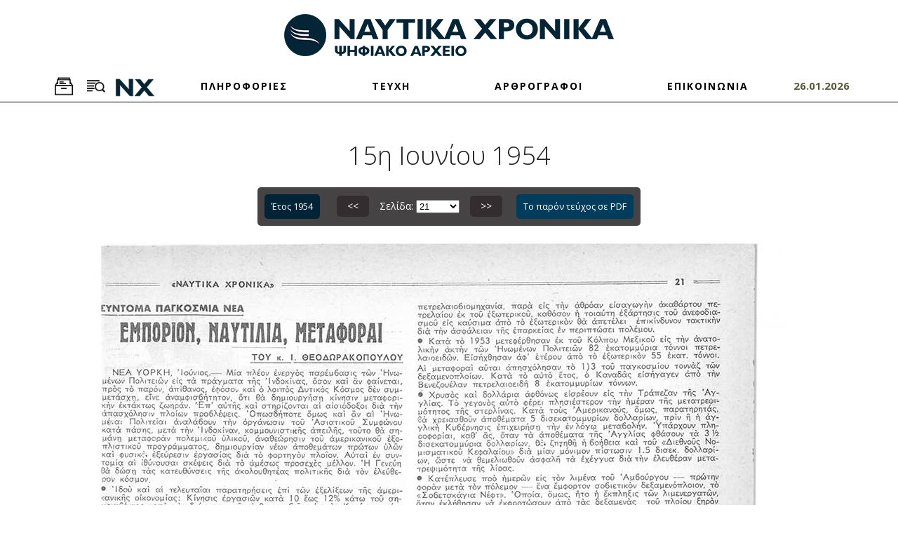

--- FILE ---
content_type: text/html; charset=UTF-8
request_url: https://archive.naftikachronika.gr/issue1954-i652/page-21/
body_size: 6258
content:
<!DOCTYPE html>
<html lang = "el">
<head>
	<meta charset = "utf-8" />
	<meta name="viewport" content="width=device-width, initial-scale=1" />
	<meta name="google-site-verification" content="MDtXuoM5DRUX8d0zj1ZimkeAcc7nxUD8qsHtTR-uZ0Y" />
	<title>1954-06-2 - Αρχείο | Ναυτικά Χρονικά</title>
<meta name="description" content="Καλώς ήρθατε στον δικτυακό τόπο του ψηφιακού αρχείου του περιοδικού «Ναυτικά Χρονικά». - info@archive.naftikachronika.gr" />

<!-- OG META -->
<meta property="og:title" content="1954-06-2 - Αρχείο | Ναυτικά Χρονικά" />
<meta property="og:type" content="website" />
<meta property="og:image" content="https://archive.naftikachronika.gr/images/layout/og_image.png" />
<meta property="og:url" content="https://archive.naftikachronika.gr/issue1954-i652/page-21/" />
<meta property="og:description" content="Καλώς ήρθατε στον δικτυακό τόπο του ψηφιακού αρχείου του περιοδικού «Ναυτικά Χρονικά». - info@archive.naftikachronika.gr" />

<!-- TWITTER META -->
<meta name="twitter:card" content="summary" />
<meta name="twitter:title" content="1954-06-2 - Αρχείο | Ναυτικά Χρονικά" />
<meta name="twitter:description" content="Καλώς ήρθατε στον δικτυακό τόπο του ψηφιακού αρχείου του περιοδικού «Ναυτικά Χρονικά». - info@archive.naftikachronika.gr" />
<meta name="twitter:image" content="https://archive.naftikachronika.gr/images/layout/og_image.png" />

<!-- LINKS -->
<link href="https://cdn.utopia.gr/" rel="dns-prefetch" />
<link href="https://www.google-analytics.com/" rel="dns-prefetch" />
<link href="https://s7.addthis.com/" rel="dns-prefetch" />
<link href="https://archive.naftikachronika.gr/issue1954-i652/page-21/" rel="canonical" />

<!-- SCHEMA ORG -->

<script type="application/ld+json">
	{
		"@context": "https://schema.org",
		"@type": "WebSite",
		"url": "https://archive.naftikachronika.gr/issue1954-i652/page-21/",
		"name": "1954-06-2 - Αρχείο | Ναυτικά Χρονικά",
		"abstract": "Καλώς ήρθατε στον δικτυακό τόπο του ψηφιακού αρχείου του περιοδικού «Ναυτικά Χρονικά». - info@archive.naftikachronika.gr",
		"image": "https://archive.naftikachronika.gr/images/layout/og_image.png"
	}
</script>	
<!-- CSS -->
	<link href = 'https://fonts.googleapis.com/css?family=Open+Sans:400,300,300italic,400italic,700,700italic&amp;subset=latin,greek' rel = 'stylesheet' type = 'text/css'>
	<link type="text/css" href="https://cdn.utopia.gr/inclusive/css_frontend_inclusive_b42.1722261756.css" rel="stylesheet" />
	<link type="text/css" href="/scripts/marez.css" rel="stylesheet" />
	
<!-- JS -->
	<link rel="preconnect" href="https://fonts.googleapis.com">
	<link rel="preconnect" href="https://fonts.gstatic.com" crossorigin>
	<link href="https://fonts.googleapis.com/css2?family=Roboto+Mono:ital,wght@0,100..700;1,100..700&display=swap" rel="stylesheet">
	<script>
		var domain_captcha_url = 'https://archive.naftikachronika.gr/scripts/captcha';
		var domain_captcha_action = '/scripts/umsfes.php';
	</script>
	
	<script>
		window.dataLayer = window.dataLayer || [];
		function gtag(){dataLayer.push(arguments);}
		gtag('consent', 'default', {
		  'ad_storage': 'denied',
		  'analytics_storage': 'granted',
		  'ad_user_data': 'denied',
		  'ad_personalization': 'denied',
		  'functionality_storage': 'granted',
		  'personalization_storage': 'granted',
		  'security_storage': 'granted'
		});
	</script>

	<script async src="https://www.googletagmanager.com/gtag/js?id=G-N0NJ9LGBLN"></script>
	<script>
		window.dataLayer = window.dataLayer || [];
		function gtag(){dataLayer.push(arguments);}
		gtag('js', new Date());
		gtag('config', 'G-N0NJ9LGBLN');
	</script>
		<script async src="https://www.googletagmanager.com/gtag/js?id=G-658HTN2Y8N"></script>
	<script>
		window.dataLayer = window.dataLayer || [];
		function gtag(){dataLayer.push(arguments);}
		gtag('js', new Date());
		gtag('config', 'G-658HTN2Y8N');
	</script>
	<script src="https://cdn.utopia.gr/inclusive/js_frontend_inclusive.1721299250.js"></script>
	<script src="/scripts/marez.js"></script>
	<style>
		.col1 {
			background: white;
		}

		.col2 {
			background: blue;
		}

		.col3 {
			background: red;
		}
	</style>
	</head>
<body>

<div id = "main">

	<!--~~~~~~~~~~~~~~~~~~~~~~~~~~~~~~~~~~~~~~~~~~~~~~~~~~~~~~~~~~~~~~~~~~~~~~~~~~~~~~~~~~~~~~~~~~~~~~~ HEADER -->
	<div id = "header-wrap">
		<div class = "container">
			<div class = "row">
				<div class = "col-sm-12">
					<div id = "logo">
						<a id = "logo-img" href = "/"><img class = "max-width" src = "/images/layout/logo_new.png" alt = ""></a>
					</div>
				</div>
				<!-- <div class = "col-sm-6">
					<div id = "search-toggler-wrap">
						<div class = "top-toggler " id = "search-toggler" data-target = "search-wrap">
							<span class = "hidden-xs">ΑΝΑΖΗΤΗΣΗ </span><img src = "/images/layout/icon_big_search_w.png" style = "width:26px;" alt = "" />
						</div>
						<div class = "top-toggler" id = "browse-toggler" data-target = "browse-wrap">
							<span class = "hidden-xs">ΑΡΧΕΙΟ </span><img src = "/images/layout/icon_big_archive_w.png" style = "width:26px;" alt = "" />
						</div>
					</div>
				</div> -->
			</div>
		</div>
	</div>
	<div id = "menu-wrap">
		<div class = "container-fluid">
			<div class = "row">
				<div class = "col-sm-12">
					<div id = "menu">
						<div id = "search-toggler-wrap" class="menu-item">
							<div class = "top-toggler" id = "browse-toggler" data-target = "browse-wrap">
								<!-- <span class = "hidden-xs">ΑΡΧΕΙΟ </span><img src = "/images/layout/icon_big_archive_w.png" style = "width:26px;" alt = "" /> -->
								<img class="archive-img" src = "/images/layout/icon_big_archive.png" style = "width:26px;" alt = "" />
							</div>
							<div class = "top-toggler " id = "search-toggler" data-target = "search-wrap">
								<!-- <span class = "hidden-xs">ΑΝΑΖΗΤΗΣΗ </span><img src = "/images/layout/icon_big_search_w.png" style = "width:26px;" alt = "" /> -->
								<img class="search-img" src = "/images/layout/icon_big_search.png" style = "width:26px;" alt = "" />
							</div>
							<img id="logo-scrolled" src = "/images/layout/logo_srolled.png" style = "width:60px;" alt = "" />
						</div>
						<a class="menu-link menu-item normal" href="/about">ΠΛΗΡΟΦΟΡΙΕΣ</a><a class="menu-link menu-item normal" href="/browse">ΤΕΥΧΗ</a><a class="menu-link menu-item normal" href="/authors ">ΑΡΘΡΟΓΡΑΦΟΙ</a><a class="menu-link menu-item normal" href="/contact">ΕΠΙΚΟΙΝΩΝΙΑ</a>						<div id="current-date" class="menu-item">
							26.01.2026
						</div>
					</div>
				</div>
			</div>
		</div>
		<hr>
	</div>
	<div class = "toggle-wrap" id = "search-wrap" >
		<div class = "container">
			<form action="/search/" method="post" class="search-form" onsubmit="if(document.getElementById('search_q').value==''){alert('Παρακαλούμε εισάγετε έναν όρο για αναζήτηση');return false;} else { $('.search-overlay').show();}"><div class="row"><div class="col-lg-8"><label for="search_q">Όρος για αναζήτηση: </label><input type="text" class="input search-input" id="search_q" name="search_q" value=""/></div><div class="col-sm-4 col-lg-1"><label for="date_start">Από: </label><br /><select class="input" name="date_start" id="date_start">
<option selected value="1931">1931</option>
<option  value="1932">1932</option>
<option  value="1933">1933</option>
<option  value="1934">1934</option>
<option  value="1935">1935</option>
<option  value="1936">1936</option>
<option  value="1937">1937</option>
<option  value="1938">1938</option>
<option  value="1939">1939</option>
<option  value="1940">1940</option>
<option  value="1945">1945</option>
<option  value="1946">1946</option>
<option  value="1947">1947</option>
<option  value="1948">1948</option>
<option  value="1949">1949</option>
<option  value="1950">1950</option>
<option  value="1951">1951</option>
<option  value="1952">1952</option>
<option  value="1953">1953</option>
<option  value="1954">1954</option>
<option  value="1955">1955</option>
<option  value="1956">1956</option>
<option  value="1957">1957</option>
<option  value="1958">1958</option>
<option  value="1959">1959</option>
<option  value="1960">1960</option>
<option  value="1961">1961</option>
<option  value="1962">1962</option>
<option  value="1963">1963</option>
<option  value="1964">1964</option>
<option  value="1965">1965</option>
<option  value="1966">1966</option>
<option  value="1967">1967</option>
<option  value="1968">1968</option>
<option  value="1969">1969</option>
<option  value="1970">1970</option>
<option  value="1971">1971</option>
<option  value="1972">1972</option>
<option  value="1973">1973</option>
<option  value="1974">1974</option>
<option  value="1975">1975</option>
<option  value="1976">1976</option>
<option  value="1977">1977</option>
<option  value="1978">1978</option>
<option  value="1979">1979</option>
<option  value="1980">1980</option>
<option  value="1981">1981</option>
<option  value="1982">1982</option>
<option  value="1983">1983</option>
<option  value="1984">1984</option>
<option  value="1985">1985</option>
<option  value="1986">1986</option>
<option  value="1987">1987</option>
<option  value="1988">1988</option>
<option  value="1989">1989</option>
<option  value="1990">1990</option>
<option  value="1991">1991</option>
<option  value="1992">1992</option>
<option  value="1993">1993</option>
<option  value="1994">1994</option>
<option  value="1995">1995</option>
<option  value="1997">1997</option>
<option  value="1998">1998</option>
<option  value="1999">1999</option>
<option  value="2000">2000</option>
<option  value="2001">2001</option>
<option  value="2002">2002</option>
<option  value="2003">2003</option>
<option  value="2004">2004</option>
<option  value="2005">2005</option>
<option  value="2006">2006</option>
<option  value="2007">2007</option>
<option  value="2008">2008</option>
<option  value="2009">2009</option>
<option  value="2010">2010</option>
<option  value="2011">2011</option>
<option  value="2012">2012</option>
<option  value="2013">2013</option>
<option  value="2014">2014</option>
<option  value="2015">2015</option>
<option  value="2016">2016</option>
<option  value="2017">2017</option>
<option  value="2018">2018</option>
<option  value="2019">2019</option>
<option  value="2020">2020</option>
<option  value="2021">2021</option>
<option  value="2022">2022</option>
<option  value="2023">2023</option>
<option  value="2024">2024</option>
<option  value="2025">2025</option>
</select></div><div class="col-sm-4 col-lg-1"><label for="date_end">Έως: </label><br /><select class="input" name="date_end" id="date_end">
<option  value="1931">1931</option>
<option  value="1932">1932</option>
<option  value="1933">1933</option>
<option  value="1934">1934</option>
<option  value="1935">1935</option>
<option  value="1936">1936</option>
<option  value="1937">1937</option>
<option  value="1938">1938</option>
<option  value="1939">1939</option>
<option  value="1940">1940</option>
<option  value="1945">1945</option>
<option  value="1946">1946</option>
<option  value="1947">1947</option>
<option  value="1948">1948</option>
<option  value="1949">1949</option>
<option  value="1950">1950</option>
<option  value="1951">1951</option>
<option  value="1952">1952</option>
<option  value="1953">1953</option>
<option  value="1954">1954</option>
<option  value="1955">1955</option>
<option  value="1956">1956</option>
<option  value="1957">1957</option>
<option  value="1958">1958</option>
<option  value="1959">1959</option>
<option  value="1960">1960</option>
<option  value="1961">1961</option>
<option  value="1962">1962</option>
<option  value="1963">1963</option>
<option  value="1964">1964</option>
<option  value="1965">1965</option>
<option  value="1966">1966</option>
<option  value="1967">1967</option>
<option  value="1968">1968</option>
<option  value="1969">1969</option>
<option  value="1970">1970</option>
<option  value="1971">1971</option>
<option  value="1972">1972</option>
<option  value="1973">1973</option>
<option  value="1974">1974</option>
<option  value="1975">1975</option>
<option  value="1976">1976</option>
<option  value="1977">1977</option>
<option  value="1978">1978</option>
<option  value="1979">1979</option>
<option  value="1980">1980</option>
<option  value="1981">1981</option>
<option  value="1982">1982</option>
<option  value="1983">1983</option>
<option  value="1984">1984</option>
<option  value="1985">1985</option>
<option  value="1986">1986</option>
<option  value="1987">1987</option>
<option  value="1988">1988</option>
<option  value="1989">1989</option>
<option  value="1990">1990</option>
<option  value="1991">1991</option>
<option  value="1992">1992</option>
<option  value="1993">1993</option>
<option  value="1994">1994</option>
<option  value="1995">1995</option>
<option  value="1997">1997</option>
<option  value="1998">1998</option>
<option  value="1999">1999</option>
<option  value="2000">2000</option>
<option  value="2001">2001</option>
<option  value="2002">2002</option>
<option  value="2003">2003</option>
<option  value="2004">2004</option>
<option  value="2005">2005</option>
<option  value="2006">2006</option>
<option  value="2007">2007</option>
<option  value="2008">2008</option>
<option  value="2009">2009</option>
<option  value="2010">2010</option>
<option  value="2011">2011</option>
<option  value="2012">2012</option>
<option  value="2013">2013</option>
<option  value="2014">2014</option>
<option  value="2015">2015</option>
<option  value="2016">2016</option>
<option  value="2017">2017</option>
<option  value="2018">2018</option>
<option  value="2019">2019</option>
<option  value="2020">2020</option>
<option  value="2021">2021</option>
<option  value="2022">2022</option>
<option  value="2023">2023</option>
<option  value="2024">2024</option>
<option selected value="2025">2025</option>
</select></div><div class="col-sm-4 col-lg-2"><br /><input type="submit" class="button search-btn" value="Αναζήτηση" /></div>
<div class="col-md-12"><div class="search-help-container">
		<p class="t-justify">
		Στην αναζήτηση μπορεί να χρησιμοποιηθεί μονοτονική ή πολυτονική γραφή.
		Αν εισάγονται δύο ή περισσότερες λέξεις, πρέπει να είναι χωρισμένες με κενό.
		Για αναζήτηση αυτούσιας φράσης ή ονόματος, οι λέξεις πρέπει να περικλείονται σε εισαγωγικά.
		Για αναζήτηση με βάση το αρχικό τμήμα μιας λέξης, προσθέστε στο τέλος της τον χαρακτήρα * (π.χ. ναυτι* για να ψάξετε για ναυτικό και ναυτιλιακό).
		Για στοχευμένη αναζήτηση, η λέξη πρέπει να είναι γραμμένη όπως ακριβώς είναι στο πρωτότυπο κείμενο. 
		Η χρήση κεφαλαίων ή πεζών γραμμάτων, καθώς και η χρήση σωστού ή καθόλου τονισμού, δεν επηρεάζουν τα αποτελέσματα της αναζήτησης.
		</p>
	</div></div>
</div></form>		</div>
	</div>
	<div class = "toggle-wrap" id = "browse-wrap">
		<div class = "container">
			<div class = "row">
				<div class = "col-md-12">
					<a class="submenu-item issues-submenu-item normal" href="/browse/1931/">1931</a><a class="submenu-item issues-submenu-item normal" href="/browse/1932/">1932</a><a class="submenu-item issues-submenu-item normal" href="/browse/1933/">1933</a><a class="submenu-item issues-submenu-item normal" href="/browse/1934/">1934</a><a class="submenu-item issues-submenu-item normal" href="/browse/1935/">1935</a><a class="submenu-item issues-submenu-item normal" href="/browse/1936/">1936</a><a class="submenu-item issues-submenu-item normal" href="/browse/1937/">1937</a><a class="submenu-item issues-submenu-item normal" href="/browse/1938/">1938</a><a class="submenu-item issues-submenu-item normal" href="/browse/1939/">1939</a><a class="submenu-item issues-submenu-item normal" href="/browse/1940/">1940</a><a class="submenu-item issues-submenu-item normal" href="/browse/1945/">1945</a><a class="submenu-item issues-submenu-item normal" href="/browse/1946/">1946</a><a class="submenu-item issues-submenu-item normal" href="/browse/1947/">1947</a><a class="submenu-item issues-submenu-item normal" href="/browse/1948/">1948</a><a class="submenu-item issues-submenu-item normal" href="/browse/1949/">1949</a><a class="submenu-item issues-submenu-item normal" href="/browse/1950/">1950</a><a class="submenu-item issues-submenu-item normal" href="/browse/1951/">1951</a><a class="submenu-item issues-submenu-item normal" href="/browse/1952/">1952</a><a class="submenu-item issues-submenu-item normal" href="/browse/1953/">1953</a><a class="submenu-item issues-submenu-item normal" href="/browse/1954/">1954</a><a class="submenu-item issues-submenu-item normal" href="/browse/1955/">1955</a><a class="submenu-item issues-submenu-item normal" href="/browse/1956/">1956</a><a class="submenu-item issues-submenu-item normal" href="/browse/1957/">1957</a><a class="submenu-item issues-submenu-item normal" href="/browse/1958/">1958</a><a class="submenu-item issues-submenu-item normal" href="/browse/1959/">1959</a><a class="submenu-item issues-submenu-item normal" href="/browse/1960/">1960</a><a class="submenu-item issues-submenu-item normal" href="/browse/1961/">1961</a><a class="submenu-item issues-submenu-item normal" href="/browse/1962/">1962</a><a class="submenu-item issues-submenu-item normal" href="/browse/1963/">1963</a><a class="submenu-item issues-submenu-item normal" href="/browse/1964/">1964</a><a class="submenu-item issues-submenu-item normal" href="/browse/1965/">1965</a><a class="submenu-item issues-submenu-item normal" href="/browse/1966/">1966</a><a class="submenu-item issues-submenu-item normal" href="/browse/1967/">1967</a><a class="submenu-item issues-submenu-item normal" href="/browse/1968/">1968</a><a class="submenu-item issues-submenu-item normal" href="/browse/1969/">1969</a><a class="submenu-item issues-submenu-item normal" href="/browse/1970/">1970</a><a class="submenu-item issues-submenu-item normal" href="/browse/1971/">1971</a><a class="submenu-item issues-submenu-item normal" href="/browse/1972/">1972</a><a class="submenu-item issues-submenu-item normal" href="/browse/1973/">1973</a><a class="submenu-item issues-submenu-item normal" href="/browse/1974/">1974</a><a class="submenu-item issues-submenu-item normal" href="/browse/1975/">1975</a><a class="submenu-item issues-submenu-item normal" href="/browse/1976/">1976</a><a class="submenu-item issues-submenu-item normal" href="/browse/1977/">1977</a><a class="submenu-item issues-submenu-item normal" href="/browse/1978/">1978</a><a class="submenu-item issues-submenu-item normal" href="/browse/1979/">1979</a><a class="submenu-item issues-submenu-item normal" href="/browse/1980/">1980</a><a class="submenu-item issues-submenu-item normal" href="/browse/1981/">1981</a><a class="submenu-item issues-submenu-item normal" href="/browse/1982/">1982</a><a class="submenu-item issues-submenu-item normal" href="/browse/1983/">1983</a><a class="submenu-item issues-submenu-item normal" href="/browse/1984/">1984</a><a class="submenu-item issues-submenu-item normal" href="/browse/1985/">1985</a><a class="submenu-item issues-submenu-item normal" href="/browse/1986/">1986</a><a class="submenu-item issues-submenu-item normal" href="/browse/1987/">1987</a><a class="submenu-item issues-submenu-item normal" href="/browse/1988/">1988</a><a class="submenu-item issues-submenu-item normal" href="/browse/1989/">1989</a><a class="submenu-item issues-submenu-item normal" href="/browse/1990/">1990</a><a class="submenu-item issues-submenu-item normal" href="/browse/1991/">1991</a><a class="submenu-item issues-submenu-item normal" href="/browse/1992/">1992</a><a class="submenu-item issues-submenu-item normal" href="/browse/1993/">1993</a><a class="submenu-item issues-submenu-item normal" href="/browse/1994/">1994</a><a class="submenu-item issues-submenu-item normal" href="/browse/1995/">1995</a><a class="submenu-item issues-submenu-item normal" href="/browse/1997/">1997</a><a class="submenu-item issues-submenu-item normal" href="/browse/1998/">1998</a><a class="submenu-item issues-submenu-item normal" href="/browse/1999/">1999</a><a class="submenu-item issues-submenu-item normal" href="/browse/2000/">2000</a><a class="submenu-item issues-submenu-item normal" href="/browse/2001/">2001</a><a class="submenu-item issues-submenu-item normal" href="/browse/2002/">2002</a><a class="submenu-item issues-submenu-item normal" href="/browse/2003/">2003</a><a class="submenu-item issues-submenu-item normal" href="/browse/2004/">2004</a><a class="submenu-item issues-submenu-item normal" href="/browse/2005/">2005</a><a class="submenu-item issues-submenu-item normal" href="/browse/2006/">2006</a><a class="submenu-item issues-submenu-item normal" href="/browse/2007/">2007</a><a class="submenu-item issues-submenu-item normal" href="/browse/2008/">2008</a><a class="submenu-item issues-submenu-item normal" href="/browse/2009/">2009</a><a class="submenu-item issues-submenu-item normal" href="/browse/2010/">2010</a><a class="submenu-item issues-submenu-item normal" href="/browse/2011/">2011</a><a class="submenu-item issues-submenu-item normal" href="/browse/2012/">2012</a><a class="submenu-item issues-submenu-item normal" href="/browse/2013/">2013</a><a class="submenu-item issues-submenu-item normal" href="/browse/2014/">2014</a><a class="submenu-item issues-submenu-item normal" href="/browse/2015/">2015</a><a class="submenu-item issues-submenu-item normal" href="/browse/2016/">2016</a><a class="submenu-item issues-submenu-item normal" href="/browse/2017/">2017</a><a class="submenu-item issues-submenu-item normal" href="/browse/2018/">2018</a><a class="submenu-item issues-submenu-item normal" href="/browse/2019/">2019</a><a class="submenu-item issues-submenu-item normal" href="/browse/2020/">2020</a><a class="submenu-item issues-submenu-item normal" href="/browse/2021/">2021</a><a class="submenu-item issues-submenu-item normal" href="/browse/2022/">2022</a><a class="submenu-item issues-submenu-item normal" href="/browse/2023/">2023</a><a class="submenu-item issues-submenu-item normal" href="/browse/2024/">2024</a><a class="submenu-item issues-submenu-item normal" href="/browse/2025/">2025</a>				</div>
			</div>
		</div>
	</div>
		<div class="row j42-noscript-row">
<div class="col-md-12 j42-noscript">
Η Javascript πρέπει να είναι ενεργοποιημένη για να συνεχίσετε!</div>
</div>
	<!--~~~~~~~~~~~~~~~~~~~~~~~~~~~~~~~~~~~~~~~~~~~~~~~~~~~~~~~~~~~~~~~~~~~~~~~~~~~~~~~~~~~~~~~~~~~~~~~ CONTENT -->
	<div class = "j42-main" id = "content-wrap">
		<div class = "container">
			<div class = "row">
				<div class="col-sm-12"><h1 class="t-center">15η Ιουνίου 1954</h1></div><div class="col-md-12 t-justify"></div>
<div class='col-xs-12 pagination-col'><div class='pagination-wrap'><div class='pagination'><a class='other-issues button' href='/browse/1954/'>Έτος 1954</a>
<a class='pagination-btn prev tp' title='Σελίδα 20' href='/issue1954-i652/page-20/'> &lt;&lt; </a>Σελίδα: <select onchange='if (this.value) window.location.href=this.value' class='pagination-select'><option value='/issue1954-i652/'>Αρχική</option><option  value='/issue1954-i652/page-1/'>1</option>
<option  value='/issue1954-i652/page-2/'>2</option>
<option  value='/issue1954-i652/page-3/'>3</option>
<option  value='/issue1954-i652/page-4/'>4</option>
<option  value='/issue1954-i652/page-5/'>5</option>
<option  value='/issue1954-i652/page-6/'>6</option>
<option  value='/issue1954-i652/page-7/'>7</option>
<option  value='/issue1954-i652/page-8/'>8</option>
<option  value='/issue1954-i652/page-9/'>9</option>
<option  value='/issue1954-i652/page-10/'>10</option>
<option  value='/issue1954-i652/page-11/'>11</option>
<option  value='/issue1954-i652/page-12/'>12</option>
<option  value='/issue1954-i652/page-13/'>13</option>
<option  value='/issue1954-i652/page-14/'>14</option>
<option  value='/issue1954-i652/page-15/'>15</option>
<option  value='/issue1954-i652/page-16/'>16</option>
<option  value='/issue1954-i652/page-17/'>17</option>
<option  value='/issue1954-i652/page-18/'>18</option>
<option  value='/issue1954-i652/page-19/'>19</option>
<option  value='/issue1954-i652/page-20/'>20</option>
<option selected value='/issue1954-i652/page-21/'>21</option>
<option  value='/issue1954-i652/page-22/'>22</option>
<option  value='/issue1954-i652/page-23/'>23</option>
<option  value='/issue1954-i652/page-24/'>24</option>
<option  value='/issue1954-i652/page-25/'>25</option>
<option  value='/issue1954-i652/page-26/'>26</option>
<option  value='/issue1954-i652/page-27/'>27</option>
<option  value='/issue1954-i652/page-28/'>28</option>
<option  value='/issue1954-i652/page-29/'>29</option>
<option  value='/issue1954-i652/page-30/'>30</option>
<option  value='/issue1954-i652/page-31/'>31</option>
<option  value='/issue1954-i652/page-32/'>32</option>
<option  value='/issue1954-i652/page-33/'>33</option>
<option  value='/issue1954-i652/page-34/'>34</option>
<option  value='/issue1954-i652/page-35/'>35</option>
<option  value='/issue1954-i652/page-36/'>36</option>
</select><a class='pagination-btn next tp' title='Σελίδα 22' href='/issue1954-i652/page-22/'> &gt;&gt; </a><a class='download-button' target='_blank'  href='https://s3-eu-west-1.amazonaws.com/marechron/issues/issues_0652.pdf' download>Το παρόν τεύχος σε PDF</a>
<div class='pagination-preview'><img class='img-prev' src='/images/content/pages/thumbs/1954%2006b_0020.jpg' alt='page prev'/><img class='img-next' src='/images/content/pages/thumbs/1954%2006b_0022.jpg' alt='page next'/></div></div></div></div><div class='col-xs-12 t-center'><div class='page-wrap'><img class='max-width' src='https://s3-eu-west-1.amazonaws.com/marechron/1954x/1954_06_b/1954+06b_0021.jpg' alt='page 21'/></div></div><div class='clearfix'> </div><div class='col-xs-12'><h4 class='t-center'>8 Ενότητες</h4></div><div class='clearfix'> </div><div class='col-md-2 hidden-sm'></div><div class='col-md-8'><a class='result-row ' data-article_id='8104' href='/issue1954-i652/page-1/'>ΤΟ ΜΕΣΟΓΕΙΑΚΟΝ ΣΚΑΦΟΣ <i>(Σελίδα 1)</i></a><a class='result-row ' data-article_id='8105' href='/issue1954-i652/page-3/'>ΤΟ ΔΕΚΑΠΕΝΘΗΜΕΡΟΝ <i>(Σελίδα 3)</i></a><a class='result-row ' data-article_id='8106' href='/issue1954-i652/page-12/'>Ο ΕΠΙΛΟΓΟΣ <i>(Σελίδα 12)</i></a><a class='result-row ' data-article_id='8107' href='/issue1954-i652/page-14/'>ΑΙ ΕΓΚΡΙΤΙΚΑΙ ΠΡΑΞΕΙΣ ΔΙΑ ΤΑ ΤΑΝΚΕΡΣ "ΑΝΤΙΟΠΗ" ΚΑΙ "ΠΑΓΚΟΣΜΙΟΣ ΑΡΜΟΝΙΑ" <i>(Σελίδα 14)</i></a><a class='result-row ' data-article_id='8108' href='/issue1954-i652/page-19/'>ΟΙ ΚΑΝΟΝΕΣ ΤΗΣ ΧΑΓΗΣ <i>(Σελίδα 19)</i></a><a class='result-row ' data-article_id='8109' href='/issue1954-i652/page-20/'>ΤΟ ΦΟΡΤΗΓΟΝ ΤΡΑΜΠ ΤΟΥ ΜΕΛΛΟΝΤΟΣ <i>(Σελίδα 20)</i></a><a class='result-row selected' data-article_id='8110' href='/issue1954-i652/page-21/'>ΕΜΠΟΡΙΟΝ, ΝΑΥΤΙΛΙΑ, ΜΕΤΑΦΟΡΑΙ <i>(Σελίδα 21)</i></a><a class='result-row ' data-article_id='8111' href='/issue1954-i652/page-22/'>ΠΑΓΚΟΣΜΙΟΝ ΡΕΠΟΡΤΑΖ <i>(Σελίδα 22)</i></a></div><div class='clearfix'> </div><div class="col-md-12 t-justify"><div class="page-text"></div></div>
			</div>
		</div>
	</div>
</div>

<div id = "parallax-wrap" class = "hover-wrap">
	<div class = "overlay dark"></div>
	<div class = "container">
		<div class = "row">
			<div class = "col-md-12 t-center">
				<img class = "max-width" src = "/images/layout/icon_big_eugenfound_w.png" alt = "ΙΔΡΥΜΑ ΕΥΓΕΝΙΔΟΥ ΛΟΓΟΤΥΠΟ" />
				<h3>ΙΔΡΥΜΑ ΕΥΓΕΝΙΔΟΥ</h3>
				Η δημιουργία της ψηφιακής πλατφόρμας και η ψηφιοποίηση των τευχών του περιοδικού <i>Ναυτικά Χρονικά</i>
				για τα έτη από το 1931 (τεύχος Ιανουαρίου 1931) έως το 1940 (τεύχος Δεκεμβρίου 1940) και από το 1945
				(τεύχος Ιουνίου 1945) έως το 2025 έγινε με την αποκλειστική χορηγία του<br />
				ΙΔΡΥΜΑΤΟΣ ΕΥΓΕΝΙΔΟΥ - ΚΛΗΡΟΔΟΤΗΜΑΤΟΣ Μ. ΣΙΜΟΥ εις μνήμην Μαριάνθης Σίμου.
				<br /><br />
				<b>eef.edu.gr</b>
			</div>
		</div>
	</div>
	<a class = "overlay" target = "_blank" href = "http://www.eef.edu.gr/"></a>
	<!--<a class="overlay" target="_blank" href="http://www.eef.edu.gr/frontoffice/portal.asp?cpage=NODE&cnode=128"></a>-->
</div>

<!--~~~~~~~~~~~~~~~~~~~~~~~~~~~~~~~~~~~~~~~~~~~~~~~~~~~~~~~~~~~~~~~~~~~~~~~~~~~~~~~~~~~~~~~~~~~~~~~ BOTTOM -->
<div id = "bottom-wrap">
	<div class = "overlay dark"></div>
	<a target = "_blank" href = "http://www.naftikachronika.gr/"><img src="https://archive.naftikachronika.gr/images/layout/bottom_bg.jpg" alt="NaftikaChronika"></a>
</div>

<!--~~~~~~~~~~~~~~~~~~~~~~~~~~~~~~~~~~~~~~~~~~~~~~~~~~~~~~~~~~~~~~~~~~~~~~~~~~~~~~~~~~~~~~~~~~~~~~~ FOOTER -->
<div id = "footer-wrap">
	<div class = "container">
		<div class = "row">
			<div class="col-md-6">
				<a id = "logo-img" class="footer-logo" href = "/"><img class = "max-width" src = "/images/layout/logo_w.png" alt = ""></a>
			</div>
			<div class="col-md-3 col-md-push-3">
				<div class="footer-menu">
				<a class="footer-link menu-link menu-item normal" href="/about">ΠΛΗΡΟΦΟΡΙΕΣ</a><a class="footer-link menu-link menu-item normal" href="/browse">ΤΕΥΧΗ</a><a class="footer-link menu-link menu-item normal" href="/authors ">ΑΡΘΡΟΓΡΑΦΟΙ</a><a class="footer-link menu-link menu-item normal" href="/contact">ΕΠΙΚΟΙΝΩΝΙΑ</a>				</div>
			</div>
			<div class = "col-sm-7">
				Copyright 2016-2020 Ναυτικά Χρονικά | <a href = "/">archive.naftikachronika.gr</a>
			</div>
			<div class = "col-sm-5 t-right">
				<div id="u-icon-wrap"><img id="u-icon" src="https://cdn.utopia.gr/images/branding/stamp/media42_static_24.1691057423.png" width="24" height="24" alt="icon"/><div id="u-info" class="u-right"><a href="https://media42.eu" target="blank" title="https://media42.eu"><img id="u-icon-logo" src="https://cdn.utopia.gr/images/branding/stamp/media42_logo_130.1691057423.png" alt="logo image" /></a><br>
<a href="https://validator.w3.org/check?uri=referer" target="_blank" class="u-link" title="HTML5">HTML5</a> | <a href="https://jigsaw.w3.org/css-validator/check/referer?profile=css3svg" target="_blank" class="u-link" title="CSS3">CSS3</a> | <a href="https://www.w3.org/WAI/WCAG2AA-Conformance" target="_blank" class="u-link" title="WCAG2">WCAG2</a>
</div></div>			</div>
		</div>
	</div>
</div>

<div id = "scroll-top-wrap">
	<div class = "container"><a href = "#main" id = "scroll-top" class = "scroller tp" title = "Αρχή Σελίδας"></a></div>
</div>
<div class="search-overlay">Αναζήτηση<br>παρακαλώ περιμένετε...<br><br><img src='https://cdn.utopia.gr/images/icons/preloaders/gallery_preloader.svg' alt='preloader' /></div>
</div>
</body>
</html>
